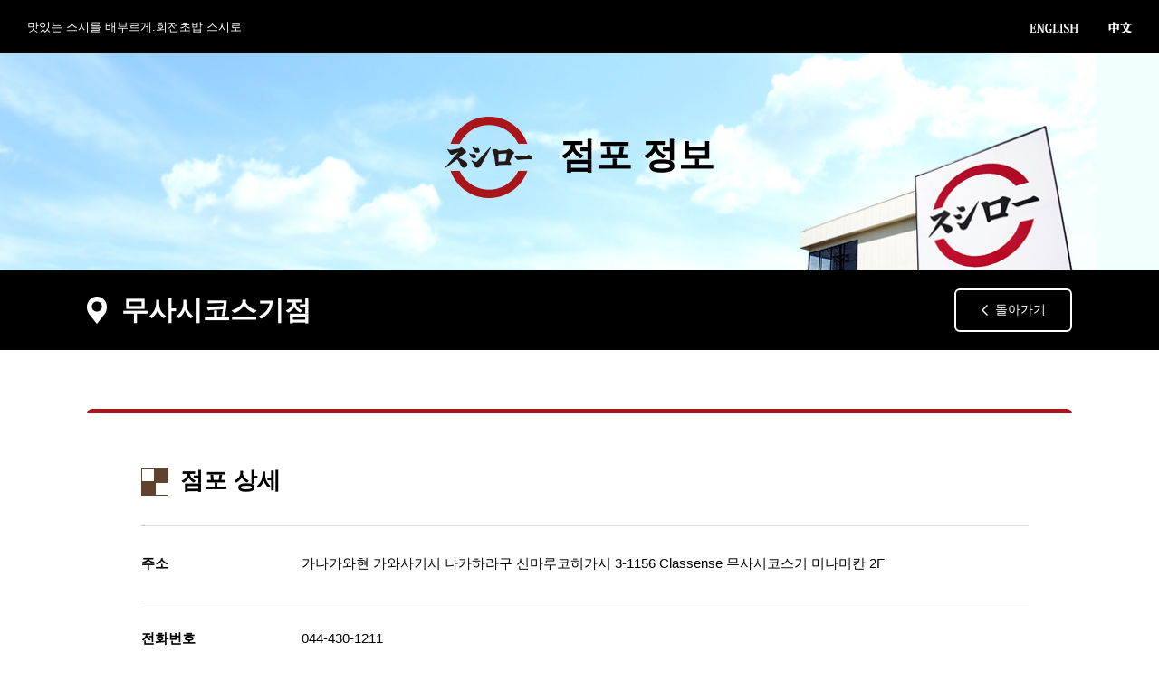

--- FILE ---
content_type: text/css
request_url: https://www.akindo-sushiro.biz/kr/css/common.css
body_size: 25358
content:
/*!
 * common.css
 * v@0.4.0
 * update: 2014-04-25
 * License: under the MIT license.
 */@charset "UTF-8";

article,aside,details,figcaption,figure,footer,header,hgroup,main,nav,section,summary {
	display: block;
}

audio,canvas,video {
	display: inline-block;
	*display: inline;
	*zoom: 1;
}

audio:not([controls]) {
	display: none;
}

[hidden] {
	display: none;
}

code,kbd,pre,samp {
	_font-family: 'courier new',monospace;
}

pre {
	white-space: pre-wrap;
	word-wrap: break-word;
}

q {
	quotes: none;
}

q:before,q:after {
	content: '';
	content: none;
}

menu,ol,ul {
	margin: 0;
}

dd {
	margin: 0 0 0 40px;
}

menu,ol,ul {
	padding: 0;
}

nav ul,nav ol {
	list-style: none;
	list-style-image: none;
}

ol, ul {
	list-style: none;
}

img {
	-ms-interpolation-mode: bicubic;
}

form {
	margin: 0;
}

legend {
	white-space: normal;
	*margin-left: -7px;
}

button,input,select {
	vertical-align: baseline;
}

button,input,select,textarea {
	font-size: 100%;
	*vertical-align: middle;
}

button {
	line-height: normal;
}

button,html input[type="button"],input[type="reset"],input[type="submit"] {
	*overflow: visible;
}

input[type="checkbox"],input[type="radio"] {
	*height: 13px;
	*width: 13px;
}

textarea {
	vertical-align: top;
}

html {
	-ms-text-size-adjust: 100%;
	-webkit-text-size-adjust: 100%;
}

article,aside,details,figcaption,figure,footer,header,hgroup,main,nav,section,summary {
	display: block;
}

audio,canvas,progress,video {
	display: inline-block;
	vertical-align: baseline;
}

audio:not([controls]) {
	display: none;
	height: 0;
}

[hidden],template {
	display: none;
}

a {
	background: 0 0;
}

a:active,a:hover {
	outline: 0;
}

abbr[title] {
	border-bottom: 1px dotted;
}

b {
	font-weight: 700;
}

mark {
	background: #ff0;
	color: #000;
}

sub,sup {
	font-size: 75%;
	line-height: 0;
	position: relative;
	vertical-align: baseline;
}

sup {
	top: -.5em;
}

sub {
	bottom: -.25em;
}

img {
	border: 0;
	vertical-align: middle;
}

svg:not(:root) {
	overflow: hidden;
}

hr {
	-moz-box-sizing: content-box;
	box-sizing: content-box;
}

pre {
	overflow: auto;
}

code,kbd {
	font-size: 1em;
}

pre {
	font-family: monospace,monospace;
}

pre,samp {
	font-size: 1em;
}

button,input,optgroup,select,textarea {
	color: inherit;
	font: inherit;
	margin: 0;
}

button {
	overflow: visible;
}

button,select {
	text-transform: none;
}

button,html input[type="button"],input[type="reset"],input[type="submit"] {
	-webkit-appearance: button;
	cursor: pointer;
}

button[disabled],html input[disabled] {
	cursor: default;
}

button::-moz-focus-inner,input::-moz-focus-inner {
	border: 0;
	padding: 0;
}

input {
	line-height: normal;
}

input[type="checkbox"],input[type="radio"] {
	-moz-box-sizing: border-box;
	box-sizing: border-box;
	padding: 0;
}

input[type="number"]::-webkit-inner-spin-button,input[type="number"]::-webkit-outer-spin-button {
	height: auto;
}

input[type="search"] {
	-webkit-appearance: textfield;
	-moz-box-sizing: content-box;
	box-sizing: content-box;
}

input[type="search"]::-webkit-search-cancel-button,input[type="search"]::-webkit-search-decoration {
	-webkit-appearance: none;
}

fieldset {
	border: 1px solid silver;
}

legend {
	border: 0;
	padding: 0;
}

textarea {
	overflow: auto;
}

optgroup {
	font-weight: 700;
}

table {
	border-collapse: collapse;
	border-spacing: 0;
}

html {
	-webkit-font-kerning: normal;
	-moz-font-kerning: normal;
	-ms-font-kerning: normal;
	-o-font-kerning: normal;
	font-kerning: normal;
	-webkit-text-size-adjust: none;
	-ms-text-size-adjust: none;
	width: 100%;
	height: 100%;
}

h1,h2,h3,h4,h5,h6 {
	font-size: 100%;
}

h1,h2,h3,h4,h5,h6,body,p,pre,blockquote,figure,dl,dl dt,dl dd {
	margin: 0;
	padding: 0;
}

a:link:focus {
	outline: none;
}

[contenteditable]:focus,img:focus,map area:focus {
	outline: none;
}

th,td,fieldset {
	padding: 0;
}

fieldset {
	margin: 0;
}

html {
	width: 100%;
	height: 100%;
}

html {
	color: #000;
	font-family: "돋움","중고딕","중명조",dotum,AppleGothic,Arial,Helvetica,Clean,sans-serif;
	font-size: 13px;
	*font: x-small;
	line-height: 1.5;
	background-color: #fff;
}

body {
	color: #000;
	background: #fff;
}

hr {
	display: block;
	width: 100%;
	height: 1px;
	border: 0 none;
	background: #666;
}

a {
	-webkit-transition: color 300ms;
	transition: color 300ms;
}

a:link,a:visited {
	color: #a9151a;
	text-decoration: none;
}

a:hover,a:focus {
	/*color: #85cf43;*/
	text-decoration: none;
}

a:active {
	color: #6baf2f;
}

a:focus {
	outline: none;
}

em {
	font-style: normal;
}

em,strong {
	font-weight: 700;
}

small {
	font-size: .8em;
}

cite {
	font-weight: 700;
	font-style: normal;
}

cite:before {
	content: '『';
	font-weight: 400;
}

cite:after {
	content: '』';
	font-weight: 400;
}

q:before {
	content: '❝';
}

q:after {
	content: '❞';
}

dfn {
	font-weight: 700;
	font-style: normal;
}

code {
	font-family: Ricty,Consolas,"Courier New",Courier,Monaco,monospace;
	margin: 0 2px;
	padding: 3px 5px;
	border: 1px solid rgba(0,0,0,.1);
	border-radius: 3px;
	background: rgba(0,0,0,.025);
}

samp {
	color: #FFF;
	background: rgba(0,0,0,.9);
}

samp,kbd {
	margin: 0 2px;
	padding: 3px 5px;
	border: 1px solid rgba(0,0,0,.1);
	border-radius: 3px;
}

kbd {
	background: rgba(0,0,0,.025);
}

kbd kbd {
	display: inline-block;
	font-family: "돋움","중고딕","중명조",dotum,AppleGothic,Arial,Helvetica,Clean,sans-serif;
	font-weight: 700;
	line-height: 1;
	margin: 1px;
	padding: 1px 10px;
	border: 1px solid rgba(0,0,0,.6);
	background: #eee;
	box-shadow: 1px 1px 1px rgba(255,255,255,.5)inset,-1px -1px 1px rgba(0,0,0,.5)inset;
}

pre code {
	display: block;
	padding: 5px 10px;
}

pre kbd {
	display: block;
	color: #FFF;
	background: rgba(0,0,0,.9);
}

pre kbd:after {
	content: '|';
	opacity: .6;
}

pre kbd kbd {
	color: #000;
	display: inline;
	background: #eee;
}

pre kbd kbd:after {
	display: none;
}

pre samp {
	display: block;
	padding: 5px 10px;
}

var {
	font-family: serif;
	font-weight: 700;
	margin: 0 2px;
	padding: 3px 5px;
	border-radius: 3px;
	background: rgba(0,0,0,.025);
}

* {
	box-sizing: border-box;
	-webkit-box-sizing: border-box;
	-moz-box-sizing: border-box;
	-ms-box-sizing: border-box;
	-o-box-sizing: border-box;
}



/*header
--------------------------------------------------------- */
header {
	min-width: 1110px;
	background: #000;
	color: #fff;
	padding: 20px 30px;
	/*font-family: 'Lato', sans-serif;*/
}

header .head_tag {
	float: left;
	width: 390px;
	margin-right: 20px;
}

header .head_menu {
	overflow:hidden;
	zoom:1;
	text-align: right;
}

header .head_menu li {
	display: inline-block;
	margin-left: 28px;
}

header .head_menu li:first-child {
	margin-left: 0;
}

header .head_menu li:hover {
	opacity: 0.7;
}

@media only screen and (max-width: 767px){
	header {
		min-width: 100%;
		width: 100%;
		display: table;
		padding: 15px 4%;
	}

	header .head_tag {
		float: none;
		display: table-cell;
		vertical-align: middle;
		width: 70%;
		margin: 5px 0 0 0;
		padding: 0 5% 0 0;
		font-size: 77%;
	}

	header .head_menu {
		display: table-cell;
		vertical-align: middle;
	}
	
	header .head_menu li {
		width: 32px;
		margin-left: 10px;
	}
	
	header .head_menu li.btn_en {
		width: 45px;
	}
}



/*container
--------------------------------------------------------- */
#container {
	min-width: 1110px;
	/* background: url(../img/common/container_bg.jpg) repeat; */
}

@media only screen and (max-width: 767px) {
	#container {
		min-width: 100%;
		background-size: 1300px auto;
		-webkit-background-size: 1300px auto; /* Safari,Google Chrome用 */ 
		-moz-background-size: 1300px auto; /* Firefox用 */ 
		-o-background-size: 1300px auto; /* Opera用 */ 
	}
}

/*ttl02
--------------------------------------------------------- */
.ttl02 {
	margin-bottom: 80px;
	padding: 20px;
	color: #fff;
	font-size: 240%;
	text-align: center;
	background: #000;
	background-position: bottom center;
	background-size: cover;
	-webkit-background-size: cover;
	-moz-background-size: cover;
	-o-background-size: cover;
	font-family: 'Crimson Text', serif;
}




@media only screen and (max-width: 767px) {
	
	.ttl02 {
		margin-bottom: 30px;
		font-size: 170%;
		padding: 12px 4%;
	}
}



/*ft_locations
--------------------------------------------------------- */
.ft_locations {
	background: #E7E4DD;
}

.ft_locations_block {
	background: url(../img/common/ft_locations_bg_item01.png) no-repeat;
	background-position: bottom center;
	background-size: contain;
	-webkit-background-size: contain;
	-moz-background-size: contain;
	-o-background-size: contain;
}

.ft_locations_box {
	padding-bottom: 285px;
	background: url(../img/common/ft_locations_bg_item02.png) center bottom no-repeat;
}

.ft_locations_store {
	width: 1088px;
	margin: 0 auto 60px;
}

.ft_locations_store div {
	float: left;
	width:336px;
	margin-left: 40px;
}

.ft_locations_store div:first-child {
	margin-left: 0;
}

.ft_locations_map {
	width: 1000px;
	height: 501px;
	margin: 0 auto;
	background: url(../img/common/ft_locations_map_2212.png) no-repeat;
}

.ft_locations_map ul {
	margin-left: -20px;
}

.ft_locations_map ul li {
	float: left;
	margin: 0 0 8px 20px;
}

.ft_locations_map ul li a {
	display: block;
	padding-left: 17px;
	background: url(../img/common/icon_arrow02.png) left center no-repeat;
}

.ft_locations_map ul li a.nolink {
	opacity: 0.3;
}

.ft_locations_map ul li a.link:hover {
	opacity: 0.5;
}

.ft_locations_map_block01 {
	float: left;
	width: 507px;
}

.ft_locations_map_block02 {
	overflow: hidden;
	zoom: 1;
}

.ft_locations_map_box01 p,
.ft_locations_map_box02 p,
.ft_locations_map_box03 p,
.ft_locations_map_box04 p,
.ft_locations_map_box05 p {
	margin-bottom: 10px;
}

.ft_locations_map_block01 .ft_locations_map_box01 {
	width: 507px;
	padding-top: 29px;
	margin-bottom: 27px;
}

.ft_locations_map_block01 .ft_locations_map_box02 {
	width: 323px;
	margin-bottom: 33px;
}

.ft_locations_map_block01 .ft_locations_map_box03 {
	width: 448px;
	margin-bottom: 26px;
}

.ft_locations_map_block01 .ft_locations_map_box04 {
	width: 330px;
	margin-bottom: 20px;
}

.ft_locations_map_block01 .ft_locations_map_box05 {
	width: 116px;
}

.ft_locations_map_block02 .ft_locations_map_box01 {
	padding-top: 29px;
	margin: 0 0 53px 333px;
}

.ft_locations_map_block02 .ft_locations_map_box02 {
	margin: 0 0 40px 293px;
}

.ft_locations_map_block02 .ft_locations_map_box03 {
	margin: 0 0 24px 194px;
}

.ft_locations_map_block02 .ft_locations_map_box04 {
	margin: 0 0 0 81px;
}

.locations_map_wrap {
	width: 1080px;
	margin: 0 auto;
	padding: 40px 0 65px;
	background-color: #fff;
	
}
@media only screen and (min-width: 767px) {
	.locations_map_wrap {
		position: relative;
	}
}
.pc_ft_locations_map {
	margin-top: 45px;
	width: 100%;
	height: auto;
}

.pc_ft_locations_map .map_more_ttl_pc {
	padding: 30px 80px 0 100px;
}

.pc_ft_locations_map .map_more_ttl_pc .ttl {
	position: relative;
	font-size: 25px;
	font-weight: bold;
	color: #a9151a;
	margin-bottom: 5px;
	padding: 0 0 0 25px;
}

.pc_ft_locations_map .map_more_ttl_pc .ttl .ttl__num {
	position: absolute;
	top: 0;
	left: -30px;
	display: flex;
	align-items: center;
	justify-content: center;
	color: #fff;
	width: 35px;
	height: 35px;
	border-radius: 50%;
	background: #a31917;
	font-size: 19px;
	line-height: 1;
}

.pc_ft_locations_map .map_more_ttl_pc .ttl span {
	display: table-cell;
	vertical-align: middle;
}

.pc_ft_locations_map .map_more_ttl_pc p {
	padding-left: 26px;
}

.pc_ft_locations_map .map_more_txt {
	/* display: none; */
}

.pc_ft_locations_map .map_more_txt ul.list_flex {
	margin: 13px 80px 0 125px;
	display: flex;
	flex-wrap: wrap;
}

.pc_ft_locations_map .map_more_txt ul li {
	font-size: 20px;
	margin-right: 30px;
	padding-top: 10px;
}


.pc_ft_locations_map .map_more_txt ul li a {
	padding: 20px 30px 20px 0;
	color: #000;
	background: url(../img/common/sp_toggle_icon_arrow03.png) 96% center no-repeat;
	background-size: 11px auto;
	-webkit-background-size: 11px auto;
	-moz-background-size: 11px auto;
	-o-background-size: 11px auto;
}

.pc_ft_locations_map .map_more_txt ul li a.nolink {
	opacity: 0.3;
}

.map_list {
	position: relative;
	width: 100%;
    height: 100%;
}
.map_list div {
	position: absolute;
	color: #a91419;
	font-size: 21px;
	font-weight: 600;
	padding: 0 0 0 30px;
	background: url(../img/common/icon_spot.png) 0 center no-repeat;
	background-size: 15px auto;
	-webkit-background-size: 15px auto;
	-moz-background-size: 15px auto;
	-o-background-size: 15px auto;
}
.map_list .spot01 {
    left: 739px;
    top: 68px;
}
.map_list .spot02 {
    left: 664px;
    top: 165px;
}
.map_list .spot03 {
    left: 637px;
    top: 275px;
}
.map_list .spot03_2 {
    left: 637px;
    top: 308px;
}
.map_list .spot04 {
    left: 545px;
    top: 370px;
}
.map_list .spot05 {
    left: 140px;
    top: 143px;
}
.map_list .spot06 {
    left: 70px;
    top: 223px;
}
.map_list .spot08 {
	left: 50px;
    top: 296px;
}
.map_list .spot09 {
    left: 60px;
	top: 386px;
}

@media only screen and (max-width: 767px) {
	.locations_map_wrap {
		width: 100%;
		margin: 0 auto;
		padding: 0;
		background-color: #fff;
		position: relative;
	}
	.map_list {
		position: absolute;
		width: 100%;
		height: 100%;
		left: 0;
		top: 0;
	}
	.map_list div {
		position: absolute;
		color: #a91419;
		font-size: 3.733vw;
		font-weight: 600;
		padding: 0.667vw 0 0.667vw 6.667vw;
		background: url(../img/common/icon_spot.png) 0 center no-repeat;
		background-size: 4vw auto;
		-webkit-background-size: 4vw auto;
		-moz-background-size: 4vw auto;
		-o-background-size: 4vw auto;
	}
	.map_list .spot01 {
		left: 14vw;
		top: 8.933vw;
	}
	.map_list .spot02 {
		left: 24vw;
		top: 21.733vw;
	}
	.map_list .spot03 {
		left: 24vw;
		top: 34.8vw;
	}
	.map_list .spot03_2 {
		left: 24vw;
		top: 47.467vw;
	}
	.map_list .spot04 {
		left: 42.533vw;
		top: 93.067vw;
	}
	.map_list .spot05 {
		left: 42.533vw;
		top: 105.333vw;
	}
	.map_list .spot06 {
		left: 42.533vw;
		top: 118.4vw;
	}
	.map_list .spot08 {
		left: 42.533vw;
		top: 131.2vw;
	}
	.map_list .spot09 {
		left: 42.533vw;
		top: 144.267vw;
	}
}




@media only screen and (max-width: 767px) {
	
	.ft_ocations img {
		width: 100%;
	}
	
	.ft_locations_block {
		background: none;
	}

	.ft_locations_box {
		padding-bottom: 0;
		background: none;
	}
	
	.ft_locations_store {
		width: 92%;
		margin: 0 auto 25px;	
	}
	
	
	.ft_locations_store div {
		float: none;
		width:100%;
		margin-left: 0;
	}
	
	.ft_locations_store div img {
		width: 100%;
	}
	
	.sp_ft_locations_map {
		margin-top: 25px;
		width: 100%;
		height: auto;
		border-bottom: 1px solid #000;
		/*font-family: 'Lato', sans-serif;*/
	}
	
	.sp_ft_locations_map .map_more_ttl {
		padding: 15px 20px 15px 20px;
		background: #fff url(../img/common/sp_toggle_icon_arrow01.png) 96% 28px no-repeat;
		background-size: 18px auto;
		-webkit-background-size: 18px auto;
		-moz-background-size: 18px auto;
		-o-background-size: 18px auto;
		border-top: 1px solid #000;
	}
	
	.sp_ft_locations_map .map_more_ttl.close {
		background: #fff url(../img/common/sp_toggle_icon_arrow02.png) 96% 28px no-repeat;
		background-size: 18px auto;
		-webkit-background-size: 18px auto;
		-moz-background-size: 18px auto;
		-o-background-size: 18px auto;
	}
	
	.sp_ft_locations_map .map_more_ttl .ttl {
		position: relative;
		font-size: 116%;
		font-weight: bold;
		color: #a9151a;
		margin-bottom: 5px;
		padding: 0;
		padding: 0 0 0 25px;
	}
	
	.sp_ft_locations_map .map_more_ttl .ttl .ttl__num {
		position: absolute;
		top: 2px;
		left: -4px;
		display: flex;
		align-items: center;
		justify-content: center;
		color: #fff;
		width: 20px;
		height: 20px;
		border-radius: 50%;
		background: #a31917;
		font-size: 11px;
		line-height: 1;
	}
	
	/* .sp_ft_locations_map .map_more_ttl .ttl:before {
		display: table-cell;
		vertical-align: middle;
		content: "";
		width: 16px;
		height: 23px;
		padding-right: 10px;
		background: url(../img/common/sp_toggle_icon_map.png) left center no-repeat;
		background-size: 16px auto;
		-webkit-background-size: 16px auto;
		-moz-background-size: 16px auto;
		-o-background-size: 16px auto;
	} */
	
	.sp_ft_locations_map .map_more_ttl .ttl span {
		display: table-cell;
		vertical-align: middle;
	}
	
	.sp_ft_locations_map .map_more_ttl p {
		padding-left: 26px;
	}
	
	.sp_ft_locations_map .map_more_txt {
		display: none;
	}
	
	.sp_ft_locations_map .map_more_txt ul {
		margin: 0;
	}
	
	.sp_ft_locations_map .map_more_txt ul li {
		float: none;
		margin: 0;
		background: #edece7;
		border-top: 1px solid #000;
	}
	
	
	.sp_ft_locations_map .map_more_txt ul li a {
		padding: 20px 20px 20px 46px;
		display: block;
		color: #000;
		background: url(../img/common/sp_toggle_icon_arrow03.png) 96% center no-repeat;
		background-size: 8px auto;
		-webkit-background-size: 8px auto;
		-moz-background-size: 8px auto;
		-o-background-size: 8px auto;
	}

	.sp_ft_locations_map .map_more_txt ul li a.nolink {
		opacity: 0.3;
	}
}



/*footer
--------------------------------------------------------- */
footer {
	min-width: 1110px;
	padding: 20px 30px;
	color: #fff;
	background: #000;
}

footer .copy {
	float: left;
	width: 400px;
	margin-right: 20px;
	font-size:93%;
}

footer .ft_block {
	overflow:hidden;
	zoom:1;
	text-align: right;
}

footer .ft_block .link,
footer .ft_block .sns_list {
	display:inline-block;
}

footer .ft_block .link a {
	padding-left: 15px;
	color: #fff;
	background: url(../img/common/icon_arrow01.png) left center no-repeat;
}

footer .ft_block .link a:hover {
	text-decoration: underline;
}

footer .ft_block .sns_list {
	margin-left: 40px;
}

footer .ft_block .sns_list li {
	display: inline-block;
	margin-left: 20px;
}

footer .ft_block .sns_list li:first-child {
	margin-left: 0;
}

footer .ft_block .sns_list li:hover {
	opacity: 0.7;
}


@media only screen and (max-width: 767px) {

	footer {
		min-width: 100%;
		padding: 20px 3% 20px;
	}

	footer .copy {
		float: none;
		width: 100%;
		margin-right: 0;
		padding: 0 3%;
		text-align: center;
		font-size: 85%;
	}
	
	footer .ft_block {
		display: table;
		width: 100%;
		float: none;
		margin-bottom: 20px;
	}
	
	footer .ft_block .link {
		float: none;
		display: table-cell;
		vertical-align: middle;
		width: 70%;
		padding-right: 10%;
		text-align: left;
	}

	
	footer .ft_block .sns_list {
		float: none;
		display: table-cell;
		vertical-align: middle;
		margin-left: 0;
		width: auto;
		text-align: right;
	}
	
	footer .ft_block .sns_list li {
		width: 16px;
		margin-left: 15px;
	}
}



/*画像
--------------------------------------------------------- */
@media only screen and (max-width: 767px) {

	img {
		max-width: 100%;
		height: auto;
		width /***/: auto;
	}
}



/*表示・非表示管理
--------------------------------------------------------- */
.pc_only {
}
.sp_only {
	display:none !important;
}



@media screen and (max-width: 767px) {

	.pc_only {
		display:none !important;
	}
	.sp_only {
		display:block !important;
	}

}



/*その他
--------------------------------------------------------- */
.clear {
	clear: both;
}

.float_l {
	float: left;
}

.float_r {
	float: right;
}

.font10 {
	font-size: 77%;
}

.font11 {
	font-size: 85%;
}

.font14 {
	font-size: 108%;
}

.font15 {
	font-size: 116%;
}

.font16 {
	font-size: 123.1%;
}

.font17 {
	font-size: 131%;
}

.font18 {
	font-size: 138.5%;
}

.font19 {
	font-size: 146.5%;
}

.font20 {
	font-size: 153.9%;
}

.fontb {
	font-weight: 700;
}

.font_red {
	color: #c21b07;
}

.font_orange {
	color: #f6b545;
}

.mt5 {
	margin-top: 5px;
}

.mt10 {
	margin-top: 10px;
}

.mt15 {
	margin-top: 15px;
}

.mt20 {
	margin-top: 20px;
}

.mt25 {
	margin-top: 25px;
}

.mt30 {
	margin-top: 30px;
}

.mb5 {
	margin-bottom: 5px;
}

.mb10 {
	margin-bottom: 10px;
}

.mb15 {
	margin-bottom: 15px;
}

.mb20 {
	margin-bottom: 20px;
}

.mb25 {
	margin-bottom: 25px;
}

.mb30 {
	margin-bottom: 30px;
}

.mb35 {
	margin-bottom: 35px;
}

.mb40 {
	margin-bottom: 40px;
}

.mb45 {
	margin-bottom: 45px;
}


.mb50 {
	margin-bottom: 50px;
}

.mr5 {
	margin-right: 5px;
}

.ml5 {
	margin-left: 5px;
}

.ml10 {
	margin-left: 10px;
}

.ml15 {
	margin-left: 15px;
}


.pl0 {
	padding-left: 0px !important;
}

.center {
	width: 100%;
	text-align: center;
}

.right {
	width: 100%;
	text-align: right;
}

.img_float_l {
	float: left;
	margin-right: 10px;
}

.img_float_r {
	float: right;
	margin-left: 10px;
}

.clearfix {
	*display: inline-block;
	*zoom: 1;
}

.clearfix:after {
	content: '';
	display: block;
	clear: both;
}

/* map
--------------------------------------------------------- */

.ft_locations .ttl03 {
    margin: 0 auto;
	text-align: center;
	padding: 130px 0 30px 0;
}
.ft_locations .ttl03 h2 {
    font-size: 48px;
    text-align: center;
    font-family: 'Crimson Text', serif;
}

.map__button--pc {
	width: 600px;
	height: 80px;
	background-color: #ad272e;
	margin: 40px auto 60px;
	border-radius: 40px;
	transition: opacity 0.3s;
}
.map__button--pc:hover {
	transition: opacity 0.3s;
	opacity: 0.7;
}

.map__button--pc a {
	width: 100%;
	height: 100%;
	color: #fff;
	font-size: 22px;
	display:-webkit-box;
	display:-ms-flexbox;
	display:flex;
	-webkit-box-pack: center;
	-ms-flex-pack: center;
	justify-content: center;
	-webkit-box-align: center;
	-ms-flex-align: center;
	align-items: center;
}
.map__button--pc a span {
	position: relative;
	line-height: 1;
	transform: translateX(15px);
}

.map__button--pc a span::before {
	position: absolute;
    top: -4px;
    left: -43px;
	background: url('/en/img/common/icon_anchor.svg') no-repeat center/contain;
	width: 24px;
	height: 30px;
	content: '';
}

.map {
	display: none;
}

.map .map__button {
	padding: 0 15px;
}

.map .map__button a {
	position: relative;
	display: flex;
	align-items: center;
	justify-content: center;
	height: 55px;
	background: #a9151a;
	color: #fff;
	font-size: 15px;
	border-radius: 30px;
	width: 95%;
	margin: 20px auto 40px;
}

.map .map__button a span {
	position: relative;
	line-height: 1;
	transform: translateX(15px);
}

.map .map__button a span::before {
	position: absolute;
	top: -3px;
	left: -25px;
	background: url('/en/img/common/icon_anchor.svg') no-repeat center/contain;
	width: 15px;
	height: 20px;
	content: '';
}

.map .map__img {
	text-align: center;
	margin-top: 15px;
	position: relative;
}

@media only screen and (max-width: 767px) {
	.map {
		display: block;
	}
	.map__button--pc {
		display: none;
	}

	.ft_locations .ttl03 {
		padding: 60px 0 0 0;
	}
	.ft_locations .ttl03 h2 {
		font-size: 29px;
	}
}



/* shop
--------------------------------------------------------- */

.ft_locations .shop {
	margin: 85px auto 0;
	width: 1088px;
}

.ft_locations .shop .shop__inner {
	background: #dcd8cd;
	padding: 40px;
}

.ft_locations .shop .shop__ttl {
	position: relative;
	font-family: 'Lato', sans-serif;
	font-size: 27px;
	padding-left: 27px;
	line-height: 1;
}

.ft_locations .shop .shop__ttl::before {
	position: absolute;
	top: 4px;
	left: 0;
	width: 6px;
	height: 24px;
	background: #a9151a;
	content: '';
}

.ft_locations .shop .link-list {
	display:-webkit-box;
  	display:-ms-flexbox;
  	display:flex;
	-ms-flex-wrap: wrap;
  	flex-wrap: wrap;
	margin: 20px -10px 0;
}

.ft_locations .shop .link-list .link-list__item {
	margin: 10px;
}

.ft_locations .shop .link-list .link-list__item a {
	position: relative;
	display: flex;
	align-items: center;
	justify-content: center;
	width: 235px;
	height: 60px;
	background: #fff;
	border: 1px solid #c0bfbd;
	color: #000;
	font-size: 14px;
	border-radius: 5px;
	transition: opacity 0.3s;
}

.ft_locations .shop .link-list .link-list__item a:hover {
	opacity: 0.7;
}

.ft_locations .shop .link-list .link-list__item a::before {
	position: absolute;
	top: 50%;
	right: 20px;
	width: 7px;
	height: 12px;
	content: '';
	background: url('/en/img/common/icon_arw.svg') no-repeat center/contain;
	transform: translateY(-50%);
}

.ft_locations .shop .bnr__wrap {
	margin: 60px 0 40px;
}

.ft_locations .shop .bnr__wrap .bnr__wrap__ttl {
	font-size: 48px;
    text-align: center;
	font-family: 'Crimson Text', serif;
}

.ft_locations .shop .bnr__wrap ul {
	display:-webkit-box;
	display:-ms-flexbox;
	display:flex;
	-webkit-box-pack: center;
	-ms-flex-pack: center;
	justify-content: center;
	margin-top: 35px;
}
.ft_locations .shop .bnr__wrap ul li {
	width: 332px;
	margin: 0 20px;
	transition: opacity 0.3s;
}
.ft_locations .shop .bnr__wrap ul li:hover {
	transition: opacity 0.3s;
	opacity: 0.7;
}

@media only screen and (max-width: 767px) {
	.ft_locations .shop {
		width: auto;
		margin: 35px auto 0;
		padding: 31px 15px;
	}

	.ft_locations .shop .shop__inner {
		padding: 25px 20px;
	}

	.ft_locations .shop .shop__ttl {
		font-size: 20px;
		padding-left: 17px;
	}

	.ft_locations .shop .shop__ttl::before {
		top: -1px;
	}

	.ft_locations .shop .link-list {
		display: block;
	}

	.ft_locations .shop .link-list .link-list__item a {
		border-radius: 2px;
		width: auto;
		height: 50px;
	}

	.ft_locations .shop .link-list .link-list__item a:hover {
		opacity: 1;
	}

	.ft_locations .shop .link-list .link-list__item a::before {
		right: 17px;
		width: 8px;
		height: 13px;
	}

	.ft_locations .shop .link-list .link-list__item + .link-list__item {
		margin-top: 10px;
	}

	.ft_locations .shop .bnr__wrap .bnr__wrap__ttl {
		font-size: 29px;
	}
	.ft_locations .shop .bnr__wrap ul {
		display: block;
		margin: 20px 0 20px;
	}
	.ft_locations .shop .bnr__wrap ul li {
		width: 85%;
		max-width: 322px;
		margin: 0 auto 10px;
	}
}


--- FILE ---
content_type: text/css
request_url: https://www.akindo-sushiro.biz/kr/css/base.css
body_size: 1749
content:
@charset "UTF-8";


/*page_ttl
--------------------------------------------------------- */

.page_ttl {
	width: 100%;
	min-width: 1116px;
	min-height: 240px;
	padding: 0 5%;
	text-align: center;
	background: url(../img/common/h1_bg_pc.jpg) bottom right no-repeat;
	background-size: cover;
	-webkit-background-size: cover;
	-moz-background-size: cover;
	-o-background-size: cover;
}

.page_ttl h1 {
	font-size: 308%;
	line-height:1.2;
	position: relative;
	word-break: break-all;
	color: #010101;
}

.page_ttl h1 a {
	display: block;
	color: #000;
	padding:70px 0 75px;
}

.page_ttl h1 a img {
	margin-right:30px;
	vertical-align: middle;
}



@media only screen and (max-width: 767px) {
	.page_ttl {
		min-width: 100%;
		min-height:auto;
		background: url(../img/common/h1_bg_sp.jpg) bottom center no-repeat;
		background-size: cover;
		-webkit-background-size: cover;
		-moz-background-size: cover;
		-o-background-size: cover;
	}
	
	.page_ttl h1 {
		font-size:30px;
	}
	
	.page_ttl h1 a {
		padding:30px 0 35px;
	}
	
	.page_ttl h1 a img {
		width:20%;
		max-width:50px;
		height:auto;
		margin-right:10px;
	}
}




/*table
---------------------------------------------------------- */
.table_list01 table {
	border-collapse:collapse;
	border-top: 1px solid #dbdbdb;
}

.table_list01 th {
	width: 15%;
	padding: 30px 0;
	border-bottom: 1px solid #dbdbdb;
	background: #fff;
	font-size: 116%;
	color: #000;
	text-align: left;
}

.table_list01 td {
	padding: 30px;
	font-size: 116%;
	border-bottom: 1px solid #dbdbdb;
}

.table_list01 td span {
	font-size: 85%;
}



@media only screen and (max-width: 767px){
	
	.table_list01 th{
		display: block;
		width: auto;
		margin-bottom: 5px;
		padding: 12px 4% 0;
		text-align: left;
		font-size: 100%;
		border-bottom: none;
	}

	.table_list01 td {
		display: block;
		padding: 0 4% 12px;
		font-size: 100%;
	}
	
}


--- FILE ---
content_type: text/css
request_url: https://www.akindo-sushiro.biz/kr/css/skin_shop.css
body_size: 7946
content:
@charset "UTF-8";


/*common上書き
--------------------------------------------------------- */
#contents {
	width: 1088px;
	margin: 0 auto 100px;
}

@media only screen and (max-width: 767px) {
	#contents {
		width: 94%;
		margin: 0 auto 50px;
	}
}

.ttl02 {
	font-size: 123%;
	margin-bottom: 65px;
	text-align: left;
}

@media only screen and (max-width: 767px) {
	.ttl02 {
		font-size: 100%;
		margin-bottom: 25px;
	}
}




/*shop_ttl
--------------------------------------------------------- */
.shop_ttl {
	width: 1088px;
	margin: 0 auto;
	display: table;
}

.shop_ttl .ttl_area h2,
.shop_ttl .ttl_area p {
	display: inline-block;
}

.shop_ttl .ttl_area h2 {
	font-size: 185%;
	margin-right: 20px;
	padding: 2px 0 2px 38px;
	background: url(../img/common/icon_map_w_pc.png) left 0.3em no-repeat;
}

.shop_ttl .ttl_area .number {
	margin-right: 5px;
	padding: 0;
	background: none;
	font-size: 138.1%;
}

.shop_ttl .ttl_area {
	display: table-cell;
	vertical-align: middle;
	padding-right: 25px;
}

.shop_ttl .ttl_btn_area {
	width: 130px;
	display: table-cell;
	vertical-align: middle;
	text-align: right;
}

.shop_ttl .ttl_btn_area .btn {
	display: inline-block;
	min-width: 130px;
	border: 2px solid #fff;
	border-radius: 6px;
	-webkit-border-radius: 6px;
	-moz-border-radius: 6px;
}

.shop_ttl .ttl_btn_area .btn a {
	display: block;
	padding: 12px;
	color: #fff;
	font-size: 85%;
	text-align: center;
}

.shop_ttl .ttl_btn_area .btn a:hover {
	color: #fff;
}

.shop_ttl .ttl_btn_area .btn a span{
	padding: 0 0 0 15px;
	background: url(../img/common/icon_arrow05_w.png) left center no-repeat;
}


@media only screen and (max-width: 767px) {
	
	.shop_ttl {
		width: 100%;
	}
	
	.shop_ttl .ttl_area {
		width: 100%;
		display: table;
		padding-right: 0;
	}
	
	.shop_ttl .ttl_area h2,
	.shop_ttl .ttl_area p {
		display: block;
	}
	
	.shop_ttl .ttl_area h2 {
		display: table-cell;
		vertical-align: top;
		width: auto;
		font-size: 138.1%;
		padding: 0 15px 4px 23px;
		background: url(../img/common/icon_map_w_sp.png) left 0.2em no-repeat;
		background-size: 16px auto;
		-webkit-background-size: 16px auto;
		-moz-background-size: 16px auto;
		-o-background-size: 16px auto;
	}
	
	.shop_ttl .ttl_area p {
		display: table-cell;
		vertical-align: top;
		width: 35%;
		text-align: right;
	}
	
	.shop_ttl .ttl_btn_area {
		display: none;
	}
}



/*shop_list
--------------------------------------------------------- */
.shop_list li {
	margin-top: 20px;
	padding: 40px;
	background: #fff;
	border-radius: 6px;
	-webkit-border-radius: 6px;
	-moz-border-radius: 6px;
}

.shop_list li:first-child {
	margin-top: 0;
}

.shop_list li .guide_list ul {
	margin-left: -4px;
	font-size: 0;
}

.shop_list li .guide_list li {
	display: inline-block;
	margin: 0 0 0 4px;
	padding: 0;
}

.shop_list_box {
	display: table;
	width: 100%;
	margin-bottom: 25px;
}

.shop_list_box .ttl_area,
.shop_list_box .others_area {
	display: table-cell;
	vertical-align: middle;
}

.shop_list_box .ttl_area {
	width: 378px;
	padding-right: 40px;
}

.shop_list_box .ttl_area h3 a {
	display: block;
	margin-bottom: 20px;
	font-size: 185%;
	color: #000;
	padding-left: 15px;
	background: url(../img/common/icon_arrow06.png) left 0.3em no-repeat;
}

.shop_list_box .ttl_area h3 a:hover {
	color: #a9151a;
}

.shop_list_box .ttl_area .tel {
	margin-bottom: 15px;
	font-size: 138.1%;
	font-weight: bold;
}

.shop_list_box .ttl_area .tel span {
	color: #a9151a;
}

.shop_list_box .ttl_area .address {
	font-size: 108%;
	font-weight: bold;
}

.shop_list_box .others_area {
	padding-left: 40px;
	border-left: 1px solid #e2e2e2;
}

.shop_list_box .others_area p {
	margin-top: 10px;
}

.shop_list_box .others_area p:first-child {
	margin-top: 0;
	font-size: 123.1%;
}



@media only screen and (max-width: 767px) {
	
	.shop_list li {
		margin-top: 15px;
		padding: 0;
	}
	
	.shop_list_box {
		margin-bottom: 15px;
	}
	
	.shop_list_box .ttl_area,
	.shop_list_box .others_area {
		display: block;
	}
	
	.shop_list_box .ttl_area {
		width: 100%;
		margin-bottom: 20px;
		padding: 25px 4% 20px;
		border-bottom: 1px solid #e2e2e2;
	}
	
	.shop_list_box .ttl_area h3 a {
		margin-bottom: 15px;
		padding: 0 17px 0 0;
		font-size: 138.1%;
		line-height:1.4;
		background: url(../img/common/sp_toggle_icon_arrow03.png) right center no-repeat;
		background-size: 12px auto;
		-webkit-background-size: 12px auto;
		-moz-background-size: 12px auto;
		-o-background-size: 12px auto;
	}
	
	.shop_list_box .ttl_area .tel {
		margin-bottom: 10px;
		font-size: 108%;
	}
	
	.shop_list_box .ttl_area .address {
		color: #666666;
		font-size:93%;
	}
	
	.shop_list_box .others_area {
		padding: 0 4%;
		border-left: none;
	}
	
	.shop_list_box .others_area p,
	.shop_list_box .others_area p:first-child {
		font-size: 85%;
	}
	
	.shop_list li .guide_list {
		padding: 0 4% 20px;
	}
	
	.shop_list li .guide_list ul {
		margin-left: -2%;
	}
	
	.shop_list li .guide_list li {
		width: 48%;
		margin: 0 0 2% 2%;
	}
	
	.shop_list li .guide_list li img {
		width: 100%;
	}

}



/*詳細
--------------------------------------------------------- */
.shop_detail {
	padding-bottom:60px;
	border-radius: 6px;
	-webkit-border-radius: 6px;
	-moz-border-radius: 6px;
	background:#fff url(../img/common/line_red.png) top repeat-x;
}

.shop_detail h3 {
	margin-bottom: 30px;
}

.shop_detail_block {
	padding: 60px;
}

.shop_detail h3 {
	padding-left: 43px;
	background: url(../img/shop/icon_detail_ttl.png) left 6px no-repeat;
	font-size: 200%;
}

.shop_date {
	width: 980px;
	float: left;
}

.shop_equiment {
	width: 268px;
	float: right;
}

.shop_equiment ul {
	font-size: 0;
	margin-left: -4px;
}

.shop_equiment li {
	display: inline-block;
	margin: 0 0 4px 4px;
}

.shop_map h3 {
	margin: 0 60px 30px;
}

.shop_map .gmaps {
	width: 100%;
	height: 420px;
}

.shop_detail .btn_address {
	margin:40px 0 0 0;
	text-align: center;
}



@media only screen and (max-width: 767px) {
	
	.shop_detail {
		padding-bottom:25px;
	}
	
	.shop_detail h3 {
		margin: 0 4% 15px;
		padding-left: 23px;
		font-size: 138.1%;
		background: url(../img/shop/icon_detail_ttl.png) left 6px no-repeat;
		background-size: 15px auto;
		-webkit-background-size: 15px auto;
		-moz-background-size: 15px auto;
		-o-background-size: 15px auto;
	}
	
	.shop_detail_block {
		padding: 25px 0 0;
	}
	
	.shop_date,
	.shop_equiment {
		width: 100%;
		float: none;
		margin-bottom: 25px;
	}
	
	.shop_equiment {
		padding: 0 4%;
	}
	
	.shop_equiment h3 {
		margin: 0 0 15px;
	}
	
	.shop_equiment ul {
		margin-left: -2%;
	}
	
	.shop_equiment li {
		width: 48%;
		margin: 0 0 2% 2%;
	}
	
	.shop_equiment li img {
		width: 100%;
	}
	
	.shop_map .gmaps {
		height: 300px;
	}
	
	.shop_detail .btn_address {
		margin: 15px 5% 0;
	}

}



/*ft_locations
--------------------------------------------------------- */
.ft_locations .ttl_head {
	width: 1088px;
	margin: 0 auto 25px;
	padding-top: 80px;
	font-size: 216%;
	font-weight: bold;
}



@media only screen and (max-width: 767px) {
	
	.ft_locations .ttl_head {
		width: 100%;
		margin-bottom: 40px;
		font-size: 170%;
		padding: 12px 3%;
		color: #fff;
		text-align: center;
		background-color: #000;
	}
}



/*btn
--------------------------------------------------------- */
.btn_area {
	padding: 50px 0 0;
	text-align: center;
}

.btn_area .btn_white {
	display: inline-block;
	min-width: 300px;
	max-width: 90%;
	margin: 0 auto;
	background: #fff;
	border: 2px solid #000;
	border-radius: 5px;
	-webkit-border-radius: 5px;
	-moz-border-radius: 5px;
}

.btn_area .btn_white a {
	display: block;
	padding: 19px;
	text-align: center;
	font-size: 138.1%;
	line-height:1.2;
	color: #000;
}

.btn_area .btn_white a:hover {
	color: #a9151a;
}

.btn_area .btn_white span {
	display:inline-block;
	padding-left: 20px;
	background: url(../img/common/icon_arrow07.png) left center no-repeat;
}



@media only screen and (max-width: 767px) {
	
	.btn_area {
		padding: 25px 0 0;
	}
	
	.btn_area .btn_white {
		min-width: 100%;
		max-width: 100%;
	}
	
	.btn_area .btn_white a {
		padding: 20px;
		font-size: 116%;
	}

}


--- FILE ---
content_type: text/plain
request_url: https://www.google-analytics.com/j/collect?v=1&_v=j102&a=1133884287&t=pageview&_s=1&dl=https%3A%2F%2Fwww.akindo-sushiro.biz%2Fkr%2Fshop%2Fdetail.php%3Fid%3D2689%26pref%3D14&ul=en-us%40posix&dt=%EB%AC%B4%EC%82%AC%EC%8B%9C%EC%BD%94%EC%8A%A4%EA%B8%B0%EC%A0%90%20%7C%20%EC%A3%BC%EC%8B%9D%ED%9A%8C%EC%82%AC%20%EC%95%84%ED%82%A8%EB%8F%84%EC%8A%A4%EC%8B%9C%EB%A1%9C&sr=1280x720&vp=1280x720&_u=IEBAAEABAAAAACAAI~&jid=1875476528&gjid=887655985&cid=1086681851.1769067941&tid=UA-29034710-4&_gid=1022848933.1769067941&_r=1&_slc=1&z=1906574822
body_size: -452
content:
2,cG-E9MJLHXSC2

--- FILE ---
content_type: text/javascript
request_url: https://www.akindo-sushiro.biz/kr/js/script_common.js
body_size: 3124
content:
// ページ共通スクリプト
(function() {
	"use strict";

	// DOM読み込み前処理ここから


	// DOM読み込み後処理ここから
	$(function() {
	
		$('a').bcScrollTo();
		$('.gmaps').bcMaps({
			zoom: 16
		});
		listHeight();
		
		//画像読み分け
		var $setElem = $('img'),
			pcName = '_pc',
			spName = '_sp',
			replaceWidth = 767;
	
		$setElem.each(function(){
			var $this = $(this);
				function imgSize(){
			var windowWidth = parseInt($(window).width());
				if(windowWidth >= replaceWidth) {
				$this.attr('src',$this.attr('src').replace(spName,pcName)).css({visibility:'visible'});
			} else if(windowWidth < replaceWidth) {
				$this.attr('src',$this.attr('src').replace(pcName,spName)).css({visibility:'visible'});
			}
		}
		$(window).resize(function(){imgSize();});
			imgSize();
		});
		
		
		//TOP メニュー
		$('.top_menu .menu_list ul').bcBoxAlignHeight({
			767: 2,
			Infinity: 4
		},'li .txt h4');
		$('.top_menu .menu_list01').bcBoxAlignHeight({
			767: 2,
			Infinity: 4
		},'li');
		
		$(".menu_more_ttl").on("click", function() {
			$(this).next(".menu_more_txt").slideDown();
			$('.top_menu .menu_list02 li').bcBoxAlignHeight({
				767: 2,
				Infinity: 4
			 });
			$(this).hide();
		});
		
		//map list
		$(".map_more_ttl").click(function(){
			var isClosed = $(this).toggleClass("close").hasClass('close');
				if (isClosed) {
				$(this).next(".map_more_txt").show().each(function () {
				}).hide().slideDown();
			} else {
				$(this).next(".map_more_txt").slideUp();
			}
		});
		
		//telリンクスマホのみ対応
		var ua = navigator.userAgent;
			if(ua.indexOf('iPhone') > 0 || ua.indexOf('Android') > 0){
			$('.tel_link').each(function(){
				var str = $(this).text();
				$(this).html($('<a>').attr('href', 'tel:' + str.replace(/-/g, '')).append(str + '</a>'));
			});
		}
		// headerの固定
		$(window).on('scroll', function() {
			var scrollTop = $(this).scrollTop();
			var header = $('.l-header');
			if (scrollTop > 84) {
				header.addClass('is_fixed');
			} else {
				header.removeClass('is_fixed');
			}
		});

		// menuのタブ切り替え
		$('.category-tab__item').on('click', function() {
			var category = $(this).data('category');
			$(this).addClass('is_active').siblings().removeClass('is_active');
			$('.menu_list').each(function() {
				var menuCategory = $(this).data('category');
				if (menuCategory == category) {
					$(this).addClass('is_active');
				} else {
					$(this).removeClass('is_active');
				}
			});
			listHeight();
		});

		// 言語切り替え
		function dropDownClassAdd() {
			document.querySelectorAll('.js-drop-down').forEach(dropDown => {
			dropDown.addEventListener('click', function() {
				this.classList.toggle('is-active')
				const dropDownList = this.nextElementSibling
				if (
				dropDownList &&
				dropDownList.classList.contains('js-drop-down__list')
				) {
				dropDownList.classList.toggle('is-active')
				}
			})
			})
		}
		dropDownClassAdd()

	});

	//TOP メニュー
	function listHeight(){
		$('.top_menu .menu_list ul').bcBoxAlignHeight({
			767: 2,
			Infinity: 4
		},'li .txt h4');
		$('.top_menu .menu_list01').bcBoxAlignHeight({
			767: 2,
			Infinity: 4
		},'li');
	}

}).call(this);
